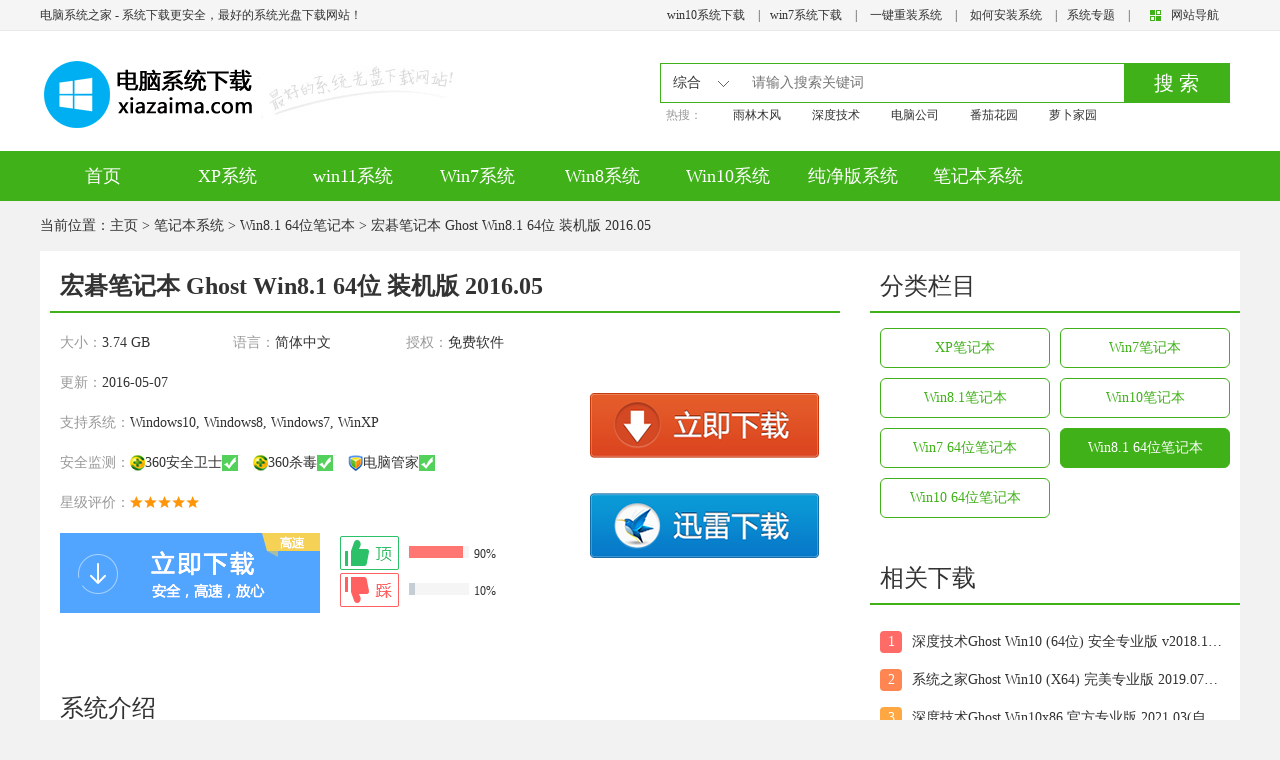

--- FILE ---
content_type: text/html
request_url: http://www.xiazaima.com/bjb/win864/4069.html
body_size: 31441
content:
<!DOCTYPE html><html><head>
<meta charset="gbk">
<title>宏碁笔记本 Ghost Win8.1 64位 装机版 2016.05</title>
<meta name="keywords" content="">
<meta name="description" content="">
<link href="../../css/SDetail.css" rel="stylesheet" type="text/css">
</head>
<body>
<div class="top">
<div class="topC">
<div class="TopCLeft">
<a href="../../index.html">电脑系统之家</a> - 系统下载更安全，最好的系统光盘下载网站！</div>
<div class="TopCNav">
       	<p><i></i><span>网站导航</span></p>
          <div>
           	<dl class="topcNdlb topcNdlr">
               	<dt>系统下载</dt><dd> 
                
					<a href="../../Win1064/index.html" target="_blank">Win10 64位系统</a>
					<a href="../../Win864/index.html" target="_blank">Win8 64位系统</a> 
					<a href="../../Win764/index.html" target="_blank">Win7 64位系统</a> 
					<a href="../../xitongku/index.html" target="_blank">XP系统</a>
                                        <a href="../../Win1032/index.html" target="_blank">Win10系统</a>
					<a href="../../Win832/index.html" target="_blank">Win8系统</a> 
					<a href="../../Win732/index.html" target="_blank">Win7系统</a> 
					<a href="../index.html" target="_blank">笔记本系统</a>
                                        <a href="../../cjb/index.html" target="_blank">纯净版系统</a>
        



					</dd>           
					</dl>           
					<dl class="topcNdlb topcNdlr">           
					 <dt>软件下载</dt><dd>           
 
<a href="../../soft/wangluoruanjian/index.html" target="_blank">网络软件</a>
 
<a href="../../soft/xitonggongju/index.html" target="_blank">系统工具</a>
 
<a href="../../soft/tuxingtuxiang/index.html" target="_blank">图形图像</a>
 
<a href="../../soft/yingyongruanjian/index.html" target="_blank">应用软件</a>
 
<a href="../../soft/xingyeruanjian/index.html" target="_blank">行业软件</a>
 
<a href="../../soft/shaduanquan/index.html" target="_blank">杀毒安全</a>
 
<a href="../../soft/youxiyule/index.html" target="_blank">游戏娱乐</a>
 
<a href="../../soft/lianluoliaotian/index.html" target="_blank">联络聊天</a>
 
<a href="../../soft/meitigongju/index.html" target="_blank">媒体工具</a>
 
					</dd></dl>
					<dl class="topcNdlb">           
					 <dt>系统教程</dt><dd>   


					<a href="../../jiaocheng/index.html" target="_blank">电脑系统教程</a>
					<a href="../../manew/index.html" target="_blank">电脑文章资讯</a> 
                    <a href="../../zt/xtjc/xp.html" target="_blank">XP系统硬盘安装教程</a>
					<a href="../../zt/xtjc/win7.html" target="_blank">Win7系统硬盘安装教程</a> 
                    <a href="../../zt/xtjc/win8.html" target="_blank">Win8系统硬盘安装教程</a>
					<a href="../../zt/xtjc/win10.html" target="_blank">Win10系统硬盘安装教程</a> 

					</dd></dl>
                    
                    
					
                    
                    </div></div>
<div class="TopCMenu">


<a href="../../Win1064/index.html" target="_blank">win10系统下载</a> |<a href="../../Win764/index.html" target="_blank">win7系统下载</a> |
<a href="../../czxz/index.html" target="_blank">一键重装系统</a> | <a href="../../zt/xtjc/win7.html" target="_blank">如何安装系统</a>  |<a href="../../zt/index.html" target="_blank">系统专题</a> |</div></div></div>
<div class="header"><div class="logo"><div class="logoImg"><a href="../../index.html"><img alt="电脑系统下载" src="../../images/logo.png"></a></div>
 	<div class="search">
		<div class="searchF">
			<div class="searchcate">
				<span class="selectSearch" rel="1" id="selectSearch">综合</span>
				<ul class="selectToggle">
				<li class="Scate_item" rel="1">综合</li>
				<li class="Scate_item" rel="2">软件</li>
				<li class="Scate_item" rel="3">系统</li>
				<li class="Scate_item" rel="4">教程</li>
				</ul>
				</div><input class="searchinp" type="text" autocomplete="off" placeholder="请输入搜索关键词" id="searchV">
				<a href="javascript:;" class="searchbtn" id="search">搜 索</a>
			<p class="searchkw">
		热搜：
        <a href="../../zt/ylmf/index.html" target="_blank">雨林木风</a>
        <a href="../../zt/sdjs/index.html" target="_blank">深度技术</a>
        <a href="../../zt/dngs/index.html" target="_blank">电脑公司</a>
        <a href="../../zt/fqhy/index.html" target="_blank">番茄花园</a>
   	    <a href="../../zt/xlbjy/index.html" target="_blank">萝卜家园</a>
        


   			
   			
   			</p></div></div></div>
   			<div class="XTNav">
   				<div>
   			<a href="../../index.html">首页</a>
   			
            
 
<a href="../../XP/index.html">XP系统</a>
 
<a href="../../win11/index.html">win11系统</a>
 
<a href="../../Win732/index.html">Win7系统</a>
 
<a href="../../Win832/index.html">Win8系统</a>
 
<a href="../../Win1032/index.html">Win10系统</a>
 
<a href="../../cjb/index.html">纯净版系统</a>
 
<a href="../index.html">笔记本系统</a>
 
 

 
   			
            
            
            </div></div>


<div class="SysLocation">当前位置：<a href="../../index.html">主页</a> &gt; <a href="../index.html">笔记本系统</a> &gt; <a href="index.html">Win8.1 64位笔记本</a> &gt;  宏碁笔记本 Ghost Win8.1 64位 装机版 2016.05</div>

<div class="XTContent1">
        
        <div class="XTCLeft">
        	
            <div class="SDetSoft">
                <h1>宏碁笔记本 Ghost Win8.1 64位 装机版 2016.05</h1>
                <div class="SDetSoftLeft">
                	<ul>
                    	<li><span>大小：</span>3.74 GB</li>
                        <li><span>语言：</span>简体中文</li>
                        <li><span>授权：</span>免费软件</li>
                      
                        <li><span>更新：</span>2016-05-07</li>
                        <li class="SLLl1"><span>支持系统：</span>Windows10, Windows8, Windows7, WinXP</li>
                        <li class="SLLl2"><p>安全监测：</p>
                        	<i class="S360"></i><span>360安全卫士</span><i class="Saq"></i>
                            <i class="S360"></i><span>360杀毒</span><i class="Saq"></i>
                            <i class="Sdn"></i><span>电脑管家</span><i class="Saq"></i>
                        </li>
                        <li class="SLLl3"><span>星级评价：</span><i class="XTStar XTStar5"></i></li>
                    </ul>
                    
                    <div class="SDSLDown">
                    	<a href="#xgxz" class="SDown"></a>
                        
                        <div id="dingandcai">
                            <a id="showding" href="javascript:killvote('/VoteHits.asp','930','1');">
                                <span class="dcico"></span>
                                <span class="bfk">
                                    <span id="ding_1" style="width:90%;">
                                    </span>
                                </span>
                                <em id="ding_2">90%</em>
                            </a>
                            <a id="showcai" href="javascript:killvote('/VoteHits.asp','930','2');">
                                <span class="dcico"></span>
                                <span class="bfk">
                                    <span id="cai_1" style="width:10%;">
                                     </span>
                                </span>
                                <em id="cai_2">10%</em>
                             </a>
                        </div>
                        
                    </div>
                     
                     <div class="m-soft-share">
                         <div class="bdsharebuttonbox" data-tag="bdshare">
                             <a class="bds_more" data-cmd="more"></a>
                             <a class="bds_qzone" data-cmd="qzone" href="http://xiazaima.win864.073311.com:88/win864/Acer_Win8.1x64_201605.iso"></a>
                             <a class="bds_tsina" data-cmd="tsina"></a>
                             <a class="bds_weixin" data-cmd="weixin"></a>
                             <a class="bds_tqq" data-cmd="tqq"></a>
                             <a class="bds_renren" data-cmd="renren"></a>
                         </div>
                      </div>
                </div>
                <div class="SDetSoftRight">
                	<a href="#xgxz" class="liji"></a>
                    <a href="#xgxz" class="xulei"></a>
                </div>
            </div>
            <div class="XTTitle">
                <h3>系统介绍</h3>
            </div>
            <div class="SDetCXTJS">

				<img alt="" src="/uploads/allimg/160507/2016050719055517.jpg"><br>
<br>
<img alt="" src="/uploads/allimg/160507/2016050719055599.jpg"><br>
<br>
<img alt="" src="/uploads/allimg/160507/2016050719055562.jpg"><br>
<br>
<div>
	宏碁笔记本 Ghost Win8.1 64位 装机版 2016.05</div>
<div>
	&nbsp;</div>
<div>
	一、宏碁笔记本系统特点</div>
<div>
	&nbsp;</div>
<div>
	1、宏碁笔记本精简部分Metro应用，让用户可以选择自己喜欢的应用；</div>
<div>
	2、宏碁笔记本系统以稳定为主，不精简任何系统组件；</div>
<div>
	3、宏碁笔记本一键安装方式，无人值守，安装快速；</div>
<div>
	4、宏碁笔记本自动激活win8.1 64位 系统，用户无需另外激活；</div>
<div>
	5、集成win8.1 64位 专用驱动,智能识别+预解压技术，绝大多数硬件可以快速自动安装相应的驱动；</div>
<div>
	6、智能判断笔记本还是台式机，智能开启数字键盘和无线网络；</div>
<div>
	7、清理垃圾文件，优化带宽设置；</div>
<div>
	8、首次登陆桌面，自动判断和执行清理目标机器残留病毒信息，杜绝病毒残留；</div>
<div>
	9、系统可通过微软验证，可在线更新；</div>
<div>
	10、支持Windows下一键全自动快速备份/恢复系统，维护轻松无忧；</div>
<div>
	11、自动清除多余开机启动项，自动清除Autorun病毒；</div>
<div>
	12、集成常用运行库.Net 3.5 4.5 VC++ 2005 2008 2010等；</div>
<div>
	13、自动开启Administrator管理员帐户,默认关闭局域网共享；</div>
<div>
	14、关闭用户帐户控制UAC,关闭在线查找驱动；</div>
<div>
	15、针对双核/四核CPU加入性能补丁，发挥最大硬件性能,玩游戏更流畅；</div>
<div>
	16、真正免激活不反弹屏蔽微软正版验证；</div>
<div>
	17、集成Updata3更新包，让你的系统运行在最新状态；</div>
<div>
	18、整合驱动助理，大容量驱动方便智能安装驱动；</div>
<div>
	19、部分软件使用稳定版，支持完美卸载；</div>
<div>
	30、系统安全稳定，不含恶意插件；</div>
<div>
	31、优化系统注册表和服务，提高系统性能及易用性，系统运行快速高效；</div>
<div>
	32、商用商店无法打开的问题完美解决；</div>
<div>
	33、进行通过验证的注删表优化项目，清除冗余垃圾信息；</div>
<div>
	34、智能判断笔记本台机，笔记本自动关闭数字键盘，自动打开休眠，无线；</div>
<div>
	35、禁止系统产生错误报告垃圾文件，禁止在线提交；</div>
<div>
	36、通过多位技术员在多款不同型号电脑测试，稳定后开放下载；</div>
<div>
	&nbsp;</div>
<div>
	&nbsp;</div>
<div>
	二、免责声明</div>
<div>
	*本作品仅作技术交流之用，所有资料来源于互联网，只可用于个人研究试验，切勿用于商业用途，请测试后自行销毁。&nbsp;</div>
<div>
	*Windows系统及软件版权属各自产权人所有。超出个人研究范围所引发的版权及责任等问题的争执，&nbsp;</div>
<div>
	*您必须认可上述免责条款，方可使用本作品。如有异议，强烈建议不要使用。</div>
<div>
	&nbsp;</div>
<div>
	&nbsp;</div>
<div>
	三、主要更新：</div>
<div>
	&nbsp;</div>
<div>
	1、更新Win8.1 64位系统更安补丁至2016年最新；</div>
<div>
	2、更新IE浏览器为IE11并更新累积安全补丁；</div>
<div>
	3、Adobe Flash Player更新至20.0；</div>
<div>
	4、采用稳定版的万能驱动V6.6版本；</div>
<div>
	5、更新DX 9.0C游戏组件;</div>
<div>
	6、集成最新VB VC++ 2005/2008/2010/2012运行库支持文件；</div>
<div>
	7、更新数款硬件驱动及最新AHCI控制器驱动；</div>
<div>
	8、更新最新Win8.1激活工具自动永久激活支持升级Win10系统自动激活；</div>
<div>
	9、预装Office 2007 三合一无错版（含 Word、EXCEL、Powerpoint三大组件），方便办公；</div>
<div>
	&nbsp;</div>
<div>
	&nbsp;</div>
<div>
	四、系统介绍：</div>
<div>
	&nbsp;</div>
<div>
	&nbsp;宏碁笔记本GHOST WIN8.1 64位 装机版V2016.05 以简单快速的装机体验为目的，打造免激活，运行快速的Win8.164位系统，完全兼容各品牌笔记本和台式电脑，预先优化、纯净、稳定，集成专业驱动助理，帮助用户自动完成驱动安装，稳定的激活方式永保系统长久激活使用，通过微软正版授权检测，可完美升级Win10系统。添加VC++ JAVA .net等必备运行库，完美支持网银，不管工作游戏都可以从容应对。减少启动时加载项目，关闭系统还原功能，节省更多空间，让你体验不一样的操作体验。</div>
<div>
	&nbsp;</div>
<div>
	&nbsp;</div>
<div>
	五、预装常用</div>
<div>
	&nbsp;</div>
<div>
	1、腾讯QQ8.2正式版</div>
<div>
	2、酷我音乐2015</div>
<div>
	3、爱奇艺影音</div>
<div>
	4、Office 2007精简版免费版</div>
<div>
	5、2345输入法去广告版</div>
<div>
	6、Office 2007 三合一版</div>
<div>
	&nbsp;</div>
<div>
	&nbsp;</div>
<div>
	&nbsp;</div>
<div>
	&nbsp;</div>
<div>
	六、免责声明</div>
<div>
	*本作品仅作技术交流之用，所有资料来源于互联网，只可用于个人研究试验，切勿用于商业用途，请测试后自行销毁。&nbsp;</div>
<div>
	*Windows系统及软件版权属各自产权人所有。超出个人研究范围所引发的版权及责任等问题的争执，&nbsp;</div>
<div>
	*您必须认可上述免责条款，方可使用本作品。如有异议，强烈建议不要使用。</div>
<div>
	&nbsp;</div>
<div>
	&nbsp;</div>
<div>
	文件: Acer_Win8.1x64_201605.iso</div>
<div>
	大小: 4016703488 字节</div>
<div>
	修改时间: 2016年5月6日, 2:56:15</div>
<div>
	MD5: F6D2DC9AFD8B997CD6D7CA9BFD01B5F8</div>
<div>
	SHA1: FEDEC3B4E9AE6D0CFE0BAD33E7A36228549A1219</div>
<div>
	CRC32: 0411879E</div>
<div>
	百度网盘下载：链接：http:/pan.baidu.com/s/1pLBw0tX</div>
<div>
	&nbsp;</div>
<div>
	&nbsp;</div>
<div>
	<span style="padding: 0px; margin: 0px; font-family: Verdana, Arial, Tahoma; line-height: 25px; font-size: 13.6364px; color: rgb(255, 0, 0);">系统交流QQ群：</span><span style="padding: 0px; margin: 0px; color: rgb(51, 51, 51); font-family: Verdana, Arial, Tahoma; font-size: 14px; line-height: 25px;">515054554</span><br style="padding: 0px; margin: 0px; color: rgb(51, 51, 51); font-family: Verdana, Arial, Tahoma; line-height: 25px; font-size: 13.6364px;">
	<span style="padding: 0px; margin: 0px; font-family: Verdana, Arial, Tahoma; line-height: 25px; font-size: 13.6364px; color: rgb(255, 0, 0);">不会安装系统请使用&nbsp;</span><span style="padding: 0px; margin: 0px; font-family: Verdana, Arial, Tahoma; line-height: 25px; font-size: 13.6364px; color: rgb(0, 0, 255);">一键重装系统</span><span style="padding: 0px; margin: 0px; color: rgb(51, 51, 51); font-family: Verdana, Arial, Tahoma; font-size: 14px; line-height: 25px;">：</span><a href="http://www.laojiuxitong.com/" style="padding: 0px; margin: 0px; color: rgb(37, 110, 177); text-decoration: none; font-family: Verdana, Arial, Tahoma; font-size: 14px; line-height: 25px;" target="_blank">www.laojiuxitong.com</a><span style="padding: 0px; margin: 0px; color: rgb(51, 51, 51); font-family: Verdana, Arial, Tahoma; font-size: 14px; line-height: 25px;">&nbsp;(菜鸟、 小白、 专用安装系统软件)</span><br style="padding: 0px; margin: 0px; color: rgb(51, 51, 51); font-family: Verdana, Arial, Tahoma; line-height: 25px; font-size: 13.6364px;">
	<span style="padding: 0px; margin: 0px; font-family: Verdana, Arial, Tahoma; line-height: 25px; font-size: 13.6364px; color: rgb(255, 0, 0);">强烈推荐U老九U盘安装系统</span><span style="padding: 0px; margin: 0px; color: rgb(51, 51, 51); font-family: Verdana, Arial, Tahoma; font-size: 14px; line-height: 25px;">：</span><a href="http://www.ulaojiu.com/" style="padding: 0px; margin: 0px; color: rgb(37, 110, 177); text-decoration: none; font-family: Verdana, Arial, Tahoma; font-size: 14px; line-height: 25px;" target="_blank">www.ulaojiu.com</a><span style="padding: 0px; margin: 0px; color: rgb(51, 51, 51); font-family: Verdana, Arial, Tahoma; font-size: 14px; line-height: 25px;">&nbsp;(无广告无病毒)</span><br style="padding: 0px; margin: 0px; color: rgb(51, 51, 51); font-family: Verdana, Arial, Tahoma; line-height: 25px; font-size: 13.6364px;">
	<span style="padding: 0px; margin: 0px; font-family: Verdana, Arial, Tahoma; line-height: 25px; font-size: 13.6364px; color: rgb(255, 0, 0);">WIN8系统安装教程</span><span style="padding: 0px; margin: 0px; color: rgb(51, 51, 51); font-family: Verdana, Arial, Tahoma; font-size: 14px; line-height: 25px;">：</span><a href="../../zt/xtjc/win8.html" style="padding: 0px; margin: 0px; color: rgb(37, 110, 177); text-decoration: none; font-family: Verdana, Arial, Tahoma; font-size: 14px; line-height: 25px;" target="_blank">www.xiazaima.com/zt/xtjc/win8.html</a><span style="padding: 0px; margin: 0px; color: rgb(51, 51, 51); font-family: Verdana, Arial, Tahoma; font-size: 14px; line-height: 25px;">&nbsp;</span></div>
<br>

			
                
                </div>


          	<div class="SDetCXZDZ" id="xgxz">

                        
                        
<style>
.share-module {
    overflow: hidden;
    background: #fff;
    padding: 0 20px 15px;
    margin-bottom: 20px;
}
.share-title {
    height: 50px;
    line-height: 50px;
    border-bottom: 2px solid #ededed;
    position: relative;
}
.share-title h2, .share-title .h2 {
    float: left;
    height: 50px;
    border-bottom: 2px solid #297ae6;
    color: #2a2a2b;
    font-size: 20px;
    font-weight: bold;
}
.download-address .share-title span {
    color: #666;
    padding-left: 25px;
}
.download-address i, .download-address span {
    vertical-align: middle;
}

.download-address ul {
    padding: 20px 0 10px;
    overflow: hidden;
}


.download-address li {
    float: left;
    width: 152px;
    height: 38px;
    text-align: center;
    margin-right: 32px;
}

.download-address .xunlei {
    background: #00a4f3;
    box-shadow: 0 4px 0 #0092d9;
}

.download-address a {
    display: block;
    line-height: 38px;
    color: #fff;
    font-size: 14px;
    border-radius: 5px;
}

.download-address .xunlei i {
    background-position: 0 -174px;
}
.download-address i {
    display: inline-block;
    width: 20px;
    height: 20px;
    background-image: url(../../images/sprite.png);
    background-repeat: no-repeat;
    margin-right: 4px;
}

.download-address .bendi {
    background: #56c20c;
    box-shadow: 0 4px 0 #4fb00c;
}

.download-address .bendi i {
    background-position: -20px -174px;
}
.download-address .wangpan {
    background: #faa203;
    box-shadow: 0 4px 0 #e39404;
}


</style>                    
              
<div class="download-address share-module">
			  		<div class="share-title"><h2>下载地址</h2><span>（推荐使用迅雷专用高速下载，速度更快，更平稳！）</span></div>
			  		<ul>
			  			<li><a href="http://xiazaima.win864.073311.com:88/win864/Acer_Win8.1x64_201605.iso" onclick="rjdownload(2,1);" class="xunlei" rel="nofollow"><i></i><span>迅雷高速下载</span></a></li>
			  			<li><a href="http://xiazaima.win864.073311.com:88/win864/Acer_Win8.1x64_201605.iso" onclick="rjdownload(2)" class="bendi" target="_blank" rel="nofollow"><i></i><span>本地高速下载</span></a></li>
				  		<li><a href="http://xiazaima.win864.073311.com:88/win864/Acer_Win8.1x64_201605.iso" class="wangpan" target="_blank" rel="nofollow"><i></i><span>网盘高速下载</span></a></li>
</ul>
<ul>
			  			<li><a href="http://xiazaima.win864.073311.com:88/win864/Acer_Win8.1x64_201605.iso" onclick="rjdownload(2,1);" class="xunlei" rel="nofollow"><i></i><span>迅雷高速下载</span></a></li>
			  			<li><a href="http://xiazaima.win864.073311.com:88/win864/Acer_Win8.1x64_201605.iso" onclick="rjdownload(2)" class="bendi" target="_blank" rel="nofollow"><i></i><span>本地高速下载</span></a></li>
			  			<li><a href="http://xiazaima.win864.073311.com:88/win864/Acer_Win8.1x64_201605.iso" class="wangpan" target="_blank" rel="nofollow"><i></i><span>网盘高速下载</span></a></li>

			  		</ul>
			  
   <ul>
			  			<li><a href="http://xiazaima.win864.073311.com:88/win864/Acer_Win8.1x64_201605.iso" onclick="rjdownload(2,1);" class="xunlei" rel="nofollow"><i></i><span>迅雷高速下载</span></a></li>
			  			<li><a href="http://xiazaima.win864.073311.com:88/win864/Acer_Win8.1x64_201605.iso" onclick="rjdownload(2)" class="bendi" target="_blank" rel="nofollow"><i></i><span>本地高速下载</span></a></li>
			  			<li><a href="http://xiazaima.win864.073311.com:88/win864/Acer_Win8.1x64_201605.iso" class="wangpan" target="_blank" rel="nofollow"><i></i><span>网盘高速下载</span></a></li>

			  		</ul>           
              
              	</div>

                
                
                
                        
     
                        
                        
              
		</div>
        
             
            
            
        </div>
    
    <div class="XTCRight">

        
        <div class="Win7SCNav">
        	<div class="XTTitle">
                <h2>分类栏目</h2>
            </div>
            <div class="Win7SCNavL">
            
            
 
<a href="../xp/index.html">XP笔记本</a>
 
<a href="../win7/index.html">Win7笔记本</a>
 
<a href="../win8/index.html">Win8.1笔记本</a>
 
<a href="../win10/index.html">Win10笔记本</a>
 
<a href="../win764/index.html">Win7 64位笔记本</a>
 <li class="cur'"><a href="index.html" class="cur">Win8.1 64位笔记本</a></li>
<a href="../win1064/index.html">Win10 64位笔记本</a>
 
     
            
            </div>
        </div>
        
        
 <div class="XTC1News">
            <div class="XTTitle">
                <h2>相关下载</h2>
            </div>
            <ul>
            
<li><span class="sp1">1</span><a title="深度技术Ghost Win10 (64位) 安全专业版 v2018.12(免激活)" href="../../win1064/sdjs/31433.html">深度技术Ghost Win10 (64位) 安全专业版 v2018.12(免激活)</a></li>
<li><span class="sp2">2</span><a title="系统之家Ghost Win10 (X64) 完美专业版 2019.07月(自动激活)" href="../../Win1064/win10/32131.html">系统之家Ghost Win10 (X64) 完美专业版 2019.07月(自动激活)</a></li>
<li><span class="sp3">3</span><a title="深度技术Ghost Win10x86 官方专业版 2021.03(自动激活)" href="../../Win10/sdjs/35263.html">深度技术Ghost Win10x86 官方专业版 2021.03(自动激活)</a></li>
<li><span class="sp4">4</span><a title="番茄花园Ghost Win10 x64位 快速专业版 2020.03月(自动激活)" href="../../Win1064/fqhy/33483.html">番茄花园Ghost Win10 x64位 快速专业版 2020.03月(自动激活)</a></li>
<li><span class="sp5">5</span><a title="电脑公司Ghost Win10x86 安全专业版 2020年06月(绝对激活)" href="../../Win10/dngs/34022.html">电脑公司Ghost Win10x86 安全专业版 2020年06月(绝对激活)</a></li>
<li><span class="sp6">6</span><a title="雨林木风 Ghost Win10 X64 安全装机版 2016.03" href="../../win1064/ylmf/1567.html">雨林木风 Ghost Win10 X64 安全装机版 2016.03</a></li>
<li><span class="sp7">7</span><a title="技术员联盟Ghost Win10 X32 最新装机版2017v10(自动激活)" href="../../Win10/win10/26372.html">技术员联盟Ghost Win10 X32 最新装机版2017v10(自动激活)</a></li>
<li><span class="sp8">8</span><a title="大地系统 GHOST WIN10 X64 旗舰增强版  V2015.03" href="../../Win1064/dadi/652.html">大地系统 GHOST WIN10 X64 旗舰增强版  V2015.03</a></li>
<li><span class="sp9">9</span><a title="雨林木风Ghost Win10 (64位) 精选专业版 V2021年08月(无需激活)" href="../../win1064/ylmf/35793.html">雨林木风Ghost Win10 (64位) 精选专业版 V2021年08月(无需激活)</a></li>
<li><span class="sp10">10</span><a title="番茄花园 GHOST WIN10 X64 旗舰稳定版 V2015.02" href="../../Win1064/fqhy/589.html">番茄花园 GHOST WIN10 X64 旗舰稳定版 V2015.02</a></li>
            

</ul>            
    	</div>       
        
        
        
        <div class="XTC1News">
            <div class="XTTitle">
                <h2>Win8.1 64位笔记本下载排行</h2>
            </div>
            
            <ul>



<li><span class="sp1">1</span><a title="小白系统Ghost Win8.1 X64位 笔记本通用版2018.08(免激活)" href="31122.html">小白系统Ghost Win8.1 X64位 笔记本通用版2018.08(免激活)</a></li>
<li><span class="sp2">2</span><a title="大番茄Ghost Win8.1 x64位 笔记本通用版v2018.07(永久激活)" href="31007.html">大番茄Ghost Win8.1 x64位 笔记本通用版v2018.07(永久激活)</a></li>
<li><span class="sp3">3</span><a title="风林火山Ghost Win8.1 X64 笔记本通用版V2017.03月(自动激活)" href="20062.html">风林火山Ghost Win8.1 X64 笔记本通用版V2017.03月(自动激活)</a></li>
<li><span class="sp4">4</span><a title="华硕笔记本&amp;台式机Ghost_Win8.1_64位专业版2016.07" href="7359.html">华硕笔记本&amp;台式机Ghost_Win8.1_64位专业版2016.07</a></li>
<li><span class="sp5">5</span><a title="华硕笔记本 Ghost Win8.1 64位 装机版 2016.05" href="4070.html">华硕笔记本 Ghost Win8.1 64位 装机版 2016.05</a></li>
<li><span class="sp6">6</span><a title="惠普笔记本 GHOST WIN8.1 64位 旗舰版 2015.01" href="452.html">惠普笔记本 GHOST WIN8.1 64位 旗舰版 2015.01</a></li>
<li><span class="sp7">7</span><a title="华硕(asus)笔记本(64位) Ghost Win8.1 极速装机版 2015.05" href="804.html">华硕(asus)笔记本(64位) Ghost Win8.1 极速装机版 2015.05</a></li>
<li><span class="sp8">8</span><a title="索尼(sony) Ghost Win8.1(64位)稳定装机版 2015.05" href="808.html">索尼(sony) Ghost Win8.1(64位)稳定装机版 2015.05</a></li>
<li><span class="sp9">9</span><a title="中关村Ghost Win8.1 (64位) 笔记本通用版V201801(永久激活)" href="29276.html">中关村Ghost Win8.1 (64位) 笔记本通用版V201801(永久激活)</a></li>
<li><span class="sp10">10</span><a title="索尼笔记本 GHOST WIN8.1(64位) 装机版 2016.06" href="6406.html">索尼笔记本 GHOST WIN8.1(64位) 装机版 2016.06</a></li>


</ul>            
    	</div>
   
   
           <div class="XTC1News">
            <div class="XTTitle">
                <h2>Win8.1 64位笔记本推荐</h2>
                
            </div>
            <ul>
            
<li><span class="sp1">1</span><a title="惠普 GHOST WIN8.1 64位 免激活装机版 2015.09" href="1217.html">惠普 GHOST WIN8.1 64位 免激活装机版 2015.09</a></li>
<li><span class="sp2">2</span><a title="999宝藏网Ghost Win8.1 (64位) 笔记本通用版2018.05月(免激活)" href="30731.html">999宝藏网Ghost Win8.1 (64位) 笔记本通用版2018.05月(免激活)</a></li>
<li><span class="sp3">3</span><a title="(dell戴尔)GHOST WIN8.1 64位 修正版 2016" href="1348.html">(dell戴尔)GHOST WIN8.1 64位 修正版 2016</a></li>
<li><span class="sp4">4</span><a title="东芝笔记本 GHOST WIN8.1(64位) 装机版 2016.06" href="6412.html">东芝笔记本 GHOST WIN8.1(64位) 装机版 2016.06</a></li>
<li><span class="sp5">5</span><a title="华硕笔记本GHOST WIN8.1(64位)绿色装机版V2016.06" href="5833.html">华硕笔记本GHOST WIN8.1(64位)绿色装机版V2016.06</a></li>
<li><span class="sp6">6</span><a title="大番茄Ghost Win8.1 X64位 笔记本通用版v2017.11(完美激活)" href="27170.html">大番茄Ghost Win8.1 X64位 笔记本通用版v2017.11(完美激活)</a></li>
<li><span class="sp7">7</span><a title="【2014.09】华硕专用系统Ghost Win8.1x64专业快速装机版下载" href="93.html">【2014.09】华硕专用系统Ghost Win8.1x64专业快速装机版下载</a></li>
<li><span class="sp8">8</span><a title="华硕笔记本与台式机 GHOST WIN8.1 64位 极速装机版 2015.08" href="1101.html">华硕笔记本与台式机 GHOST WIN8.1 64位 极速装机版 2015.08</a></li>
<li><span class="sp9">9</span><a title="联想笔记本 GHOST WIN8.1 64位 免激活专业版 2015.01" href="453.html">联想笔记本 GHOST WIN8.1 64位 免激活专业版 2015.01</a></li>
<li><span class="sp10">10</span><a title="老九系统Ghost Win8.1 (X64) 笔记本通用版V201704(自动激活)" href="21728.html">老九系统Ghost Win8.1 (X64) 笔记本通用版V201704(自动激活)</a></li>


</ul>
    	</div>    
        
        
        
        
     
           <div class="XTC1News">
            <div class="XTTitle">
                <h2>电脑系统教程排行</h2>
                <a href="../../jiaocheng/index.html" target="_blank">更多+</a>
            </div>
            <ul>
            
<li><span class="sp1">1</span><a title="详解Win10纯净版系统中任务栏的时间不见了的解决步骤" href="../../jiaocheng/5556.html">详解Win10纯净版系统中任务栏的时间不见了的解决步骤</a></li>
<li><span class="sp2">2</span><a title="查看WIN7是否开启UEFI快速启动模式的方法" href="../../jiaocheng/28645.html">查看WIN7是否开启UEFI快速启动模式的方法</a></li>
<li><span class="sp3">3</span><a title="W7下Word2013快速合并多个文档的操作方法" href="../../jiaocheng/8152.html">W7下Word2013快速合并多个文档的操作方法</a></li>
<li><span class="sp4">4</span><a title="WIN7关闭系统消息通知的方法" href="../../jiaocheng/28195.html">WIN7关闭系统消息通知的方法</a></li>
<li><span class="sp5">5</span><a title="设置万能w10系统睡眠唤醒密码的方法" href="../../jiaocheng/26795.html">设置万能w10系统睡眠唤醒密码的方法</a></li>
<li><span class="sp6">6</span><a title="雨林木风win10系统电脑如何更改用户账户名称的" href="../../jiaocheng/10097.html">雨林木风win10系统电脑如何更改用户账户名称的</a></li>
<li><span class="sp7">7</span><a title="小苹果w10系统迅速删除多余网络连接的小技巧" href="../../jiaocheng/26952.html">小苹果w10系统迅速删除多余网络连接的小技巧</a></li>
<li><span class="sp8">8</span><a title="360W10系统搜索框不见了怎么找回" href="../../jiaocheng/21627.html">360W10系统搜索框不见了怎么找回</a></li>
<li><span class="sp9">9</span><a title="如何巧妙解决处理小白Win10纯净版系统开机进入桌面后显示黑屏" href="../../jiaocheng/14853.html">如何巧妙解决处理小白Win10纯净版系统开机进入桌面后显示黑屏</a></li>
<li><span class="sp10">10</span><a title="WIN10防火墙无法启动提示&amp;quot;错误3:系统找不到指定路径&amp;qu" href="../../jiaocheng/15953.html">WIN10防火墙无法启动提示&amp;quot;错误3:系统找不到指定路径&amp;qu</a></li>


</ul>
    	</div>         
        
        
         
    	<div class="SysJH">
            <div class="XTTitle">
                <h2>系统激活工具</h2>
            </div>
            <p><a href="../../xiajihuo/index.html" target="_blank"><img src="/images/n1.jpg"></a></p> 
        </div>
    </div>
</div>

<div class="XTWidth XTFLink">
  <div class="XTTitle"><h2>友情链接</h2></div>
  <div class="XTFLinkList">

</div>
  </div> 		
<div class="footer">																						
		<div class="CWidth">                                                                                        
			<a href="#" target="_blank">友情链接</a>   ｜                                                           
			<a rel="nofollow" href="#" target="_blank">关于我们</a>   ｜                                                           
			<a rel="nofollow" href="#" target="_blank">广告服务</a>   ｜                                                           
			<a rel="nofollow" href="../../zt/xtjc/win10.html" target="_blank">下载帮助(?)</a>   ｜                                                        
			<a rel="nofollow" href="#" target="_blank">联系我们</a>   ｜                                                           
			<a rel="nofollow" href="#" target="_blank">投诉举报</a>                                                                
			<p>Copyright?2024 电脑系统（www.xiazaima.com）
 版权所有 黔ICP备14002795号-1</p>
    <p>本站发布的系统与软件仅为个人学习测试使用，请在下载后24小时内删除，不得用于任何商业用途，否则后果自负，请支持购买微软正版软件！</p>
    <p>如侵犯到您的权益,请及时通知我们,我们会及时处理。联系邮箱xiazaima@xiazaima.com</p> 
<p>本站关键词：<a href="../../index.html" target="_blank">电脑系统</a>    ｜     <a href="../../index.html" target="_blank">系统下载</a>   ｜     <a href="../../index.html" target="_blank">电脑系统下载</a></p> 
		</div>                                                                                                      
	</div> 





<div id="backtop"></div>



</div></body></html>


--- FILE ---
content_type: text/css
request_url: http://www.xiazaima.com/css/SDetail.css
body_size: 18803
content:

/* CSS Document */
html,body,h1,h2,h3,h4,h5,h6,dl,dt,dd,ul,ol,li,p,hr,form,fieldset,input,button,textarea{margin:0;padding:0;}
li{list-style:none;}
a{text-decoration:none;color:#333; }
a:hover{color:#40b119; }
body{font-size:14px;color:#333;font-family:"微软雅黑";background:#f2f2f2;}
img {border:0;vertical-align:middle;max-width:100%;}

/*顶部导航*/
.top{font-size:12px; background:#f5f5f5;height:30px;line-height:30px;border-bottom:1px solid #e8e8e8;}
.topC{width:1200px;margin:auto; height:30px;}
.topC .TopCLeft{float:left;}
.topC .TopCMenu{float:right; margin-right:10px;}
.topC .TopCMenu a{margin:0 10px;}
.topC .TopCNav{float:right;width:100px; position:relative; height:30px;}
.topC .TopCNav p{width:100px; height:31px; text-align:center; position:absolute; left:0; top:0;}
.topC .TopCNav p span{display:block;float:left;}
.topC .TopCNav p i{display:block; background:url(../images/sp_1.png) -59px -39px;width:11px; height:11px; margin:10px 10px 0px; float:left;}
.topC .TopCNav:hover p{background:#fff; width:98px; border-left:1px solid #e8e8e8; border-right:1px solid #e8e8e8;color:#40b119; cursor:pointer;}
.topC .TopCNav:hover p i{margin-left:9px}
.topC .TopCNav div{background:#fff; width:1141px; height:150px; position:absolute; right:0; top:31px;border:1px solid #e8e8e8; border-top:none; padding:20px 29px; display:none; z-index:1000;}
.topC .TopCNav:hover div{display:block;}
.topC .TopCNav div dl{width:379px; float:left; padding:20px 0; height:100px; overflow:hidden;}
.topC .TopCNav div dl dt{font-size:18px;color:#40b119;margin-left:20px;}
.topC .TopCNav div dl dd{font-size:14px;}
.topC .TopCNav div dl dd a{display:block; float:left;margin-left:20px;}
.topcNdlr{border-right:1px dashed #ededed}
.topcNdlb{border-bottom:1px dashed #ededed}

/*logo*/
.header{width:100%;height:130px; background:#fff;min-width:1200px;}
.logo{width:1200px;height:120px; margin:auto;}
.logo .logoImg{float:left;  padding-top:18px;}
.search{float:left;width:570px; float:right;  padding-top:32px; margin-right:10px;}
.search .searchF{height:38px;line-height:26px;border:1px solid #40b119;}
.search .searchF .searchcate{float: left; width:73px; background: url(../images/sp_1.png) no-repeat 57px -29px; padding: 6px 0 6px 12px; font-size: 14px; cursor: pointer; position: relative; z-index: 2;}
.search .searchF .searchcate span{display: block;}
.search .searchF .searchcate ul{width: 86px; font-size: 14px; border: 1px solid #40b119; background: #fff; position: absolute; left: -1px; top: 38px; display: none;}
.search .searchF .searchcate ul li{height: 32px; padding-left: 16px; line-height: 32px;}
.search .searchF .searchcate ul li:hover{color:#fff; background:#40b119;cursor:pointer;}
.search .searchinp{width:365px;padding:6px;background: #fff; border:0; color: #444; float: left; display: block; line-height: 26px; margin:0; outline:none; font-size:14px; font-family:"微软雅黑";}
.search .searchbtn{background:#40b119; float: right; width: 93px; color:#fff; font-size: 20px; padding:6px; text-align: center; }
.search p{margin-top:3px;color:#999;height:26px;overflow:hidden; font-size:12px; line-height:26px; padding-left:5px;}
.search p a{margin-left: 28px;}

/*导航*/
.XTNav{width:100%;background:#40b119;height:50px;line-height:50px;}
.XTNav div{width:1200px; margin:auto;}
.XTNav div a{width:125px;font-size:18px;text-align:center;float:left;color:#fff;display:block;}
.XTNav div a:hover,.XTNav div a.cur{background:#79c85d}


/*footer*/
.footer{width:100%; overflow:hidden; height:auto; padding:30px 0; background:#212121;color:#fff; line-height:30px; text-align:center;font-size:12px;}
.footer img{margin:0 10px;}
.footer a{color:#fff;}
.footer span{color:#51604b;margin:0 10px;}

/*宽度*/
.XTWidth{width:1200px; height:auto; overflow:hidden;background:#fff; margin:0 auto 20px;}

/*当前位置：*/
.SysLocation{width:1200px; height:50px; line-height:50px; margin:auto;}


/*内容标题*/
.XTTitle{height:50px; line-height:50px;border-bottom:2px solid #40b119;font-size:24px; margin-bottom:10px;}
.XTTitle h2{float:left;font-weight:normal;font-size:24px;margin:0 20px 0 10px;}
.XTTitle>a{float:right;font-size:16px; margin-right:10px;}
.XTTitle .XTTmenu{float:left;font-size:18px;}
.XTTitle .XTTmenu a{padding-left:20px;}
.XTTitle .XTTmenu a span{color:#e3e3e3;margin-left:18px;}
.XTTitle .moretab{float:right;width:60px; padding:0; margin:0;font-size:16px;}
.XTTitle .moretab .item{ display:none;}


/*内容1*/
.XTContent1{width:1200px; margin:0 auto 20px; height:auto; overflow: hidden;background:#fff; padding-top:10px;}
.XTCLeft{width:790px;float:left; overflow: hidden; height:auto; margin-right:20px; padding:0 10px;}
.XTCRight{width:370px;float:left; overflow: hidden; height:auto;}

.XTCLeft .XTTitle h3{float:left;font-weight:normal;font-size:24px;margin-left:10px;}

/*软件*/
.SDetSoft{width:790px; overflow: hidden; height:auto; margin-bottom:20px;}
.SDetSoft h1{height:50px; line-height:50px;border-bottom:2px solid #40b119;font-size:24px; margin-bottom:10px; padding-left:10px; white-space:nowrap; overflow:hidden; text-overflow:ellipsis;}
.SDetSoftLeft{width:520px; float:left; overflow:hidden; height:auto; padding:0 10px;}
.SDetSoftLeft ul{width:520px; margin-bottom:10px; height:auto; overflow:hidden;}
.SDetSoftLeft ul li{float:left; width:170px; overflow:hidden; white-space:nowrap; line-height:40px; margin-right:3px;}
.SDetSoftLeft ul li span{color:#999;}
.SDetSoftLeft ul li.SLLl1{width:520px;}
.SDetSoftLeft ul li.SLLl2{width:520px;}
.SDetSoftLeft ul li.SLLl2 p{color:#999; float:left;}
.SDetSoftLeft ul li.SLLl2 span,.SDetSoftLeft ul li.SLLl2 i{display:block; float:left;color:#333;}
.SDetSoftLeft ul li.SLLl2 i{background:url(../images/sp_1.png) no-repeat;}
.SDetSoftLeft ul li.SLLl2 i.S360{width:15px; height:16px; background-position:-36px -468px; margin-top:12px;}
.SDetSoftLeft ul li.SLLl2 i.Saq{width:16px; height:16px; background-position:0px -468px; margin-top:12px; margin-right:15px;}
.SDetSoftLeft ul li.SLLl2 i.Sdn{width:15px; height:16px; background-position:-71px -468px; margin-top:12px;}
.SDetSoftLeft ul li.SLLl3{width:520px;}
.SDetSoftLeft ul li.SLLl3 span{display:block; float:left;}
.SDetSoftLeft ul li.SLLl3 i{ margin-top:13px;}

/*星级*/
.XTStar{width:70px; height:14px; background:url(../images/sp_1.png) no-repeat; display:block; float:left;}
.XTStar1{background-position:-56px -14px;}
.XTStar2{background-position:-42px -14px;}
.XTStar3{background-position:-28px -14px;}
.XTStar4{background-position:-14px -14px;}
.XTStar5{background-position:0 -14px;}


/*下载*/
.SDetSoftLeft .SDSLDown{width:520px; overflow:hidden; height:80px;}
.SDetSoftLeft .SDSLDown .SDown{width:260px; height:80px; float:left; display:block; margin-right:20px;background:url(../images/sp_1.png) no-repeat 0 -116px;}

/*点赞*/
#dingandcai{width:240px;position: relative;font-size:12px; height:80px; float:left;}
#dingandcai a{display:block;height:34px;line-height:20px;cursor:pointer; margin:3px 0;}
#dingandcai a:hover{text-decoration:none}
#dingandcai .dcico{width:59px;height:34px;margin-right:10px;background:url(../images/sp_1.png) 0px -81px no-repeat;float:left;display:block}
#showcai .dcico{background-position:-64px -81px}
#dingandcai .bfk{margin-top:10px;height:12px;width:60px;float:left;display:block;background:#f5f5f5;}
#dingandcai .bfk span{height:12px;position:relative}
#dingandcai em{font-style:normal;margin:8px 0 0 5px; display:block; float:left;}
#ding_1{background:#ff7673;float:left}
#cai_1{background:#c5ced4;float:left}

/*分享*/
.SDetSoftLeft .m-soft-share{margin-top:8px;height:42px;}
.SDetSoftLeft .m-soft-share .bdshare-button-style0-16 a{background-image: url(../images/sp_share_2.png); background-repeat: no-repeat; width: 30px; height: 30px; padding-left: 0; margin-right: 13px; display: inline-block;}
.SDetSoftLeft .m-soft-share .bdshare-button-style0-16 a.bds_more {background-position: 0 0; }
.SDetSoftLeft .m-soft-share .bdshare-button-style0-16 a.bds_qzone { background-position: -46px 0; }
.SDetSoftLeft .m-soft-share .bdshare-button-style0-16 a.bds_tsina { background-position: -92px 0; }
.SDetSoftLeft .m-soft-share .bdshare-button-style0-16 a.bds_weixin { background-position: -138px 0; }
.SDetSoftLeft .m-soft-share .bdshare-button-style0-16 a.bds_tqq { background-position: -184px 0; }
.SDetSoftLeft .m-soft-share .bdshare-button-style0-16 a.bds_renren{ background-position: -229px 0;}

.SDetSoftRight{width:250px; float:left; overflow:hidden;height:auto; padding-top:70px;}
.SDetSoftRight a{display:block;width:230px;height:65px; margin-bottom:35px;background:url(../images/down.png) no-repeat;}
.SDetSoftRight a.liji{ background-position:0 0;}
.SDetSoftRight a.liji:hover{background-position:0 -75px;}
.SDetSoftRight a.xulei{ background-position:-231px 0;}
.SDetSoftRight a.xulei:hover{background-position:-231px -75px;}

/*系统介绍*/
.SDetCXTJS{width:790px; height:auto; overflow:hidden;padding:10px 8px; margin-bottom:10px; line-height:30px;}
.SDetCXTJS p{text-indent:2em; margin:5px 0;}
.SDetCXTJS p.Img{ text-align:center;}
.SDetCXTJS img{ max-width:700px; width:auto;margin: auto;display: block;}
.SDetCXTJS p.Tit{width:770px; height:24px; margin:5px 10px; position:relative;border-bottom:1px  dashed #999;font-size:18px; padding-bottom:10px; color:#333; font-weight:bold; text-indent:0;}

/*人气下载*/
.SDetCRQXZ{width:790px; height:auto; overflow:hidden;padding:10px 0; margin-bottom:10px;}
.SDetCRQXZ a{display:block; float:left; width:255px; margin:0 4px; height:120px; margin-bottom:30px;}
.SDetCRQXZ a>i{width:245px; height:20px; line-height:20px; font-size:16px; overflow:hidden; margin-bottom:10px; white-space:nowrap; float:left; display:block; font-weight:bold; font-style:normal;}
.SDetCRQXZ a img{width:65px; height:65px; float:left; margin:10px;}
.SDetCRQXZ a p{width:160px; float:left; margin-left:10px;font-size:14px;color:#999; line-height:20px; height:20px; margin-bottom:10px;}
.SDetCRQXZ a p span{display:block; float:left; margin-right:5px;}
.SDetCRQXZ a p i{margin-top:6px;}
.SDetCRQXZ a>span{width:80px; text-align:center; height:28px;color:#999; line-height:28px;border:1px solid #999; float:left; display:block; margin-left:10px;}
.SDetCRQXZ a>span:hover{color:#fff;background:#40b119;border-color:#40b119}

/*下载地址*/
.SDetCXZDZ{position:relative;width:790px; height:auto; overflow:hidden;padding:10px 0;}
.SDetCXZDZ .DCLxzdz1nrL span{margin-bottom:15px; width:330px; font-size:18px;color:#000; display:block;}
.SDetCXZDZ .DCLxzdz1nrL{width:330px; float:left; margin-right:10px; overflow:auto; position:relative;}
.SDetCXZDZ .DCLxzdz1nrL p{color:#000; margin-bottom:12px;}
.SDetCXZDZ .DCLxzdz1nrL ul{margin-bottom:10px; overflow:auto;}
.SDetCXZDZ .DCLxzdz1nrL ul li .wpinfo{width:18px;height:18px; display:block; margin:6px 10px;background:url(../images/sp_1.png) no-repeat -215px -203px; float:left}
.SDetCXZDZ .DCLxzdz1nrL ul li{width:148px; height:30px;float:left; margin-right:11px; margin-bottom:10px; line-height:30px;}
.SDetCXZDZ .DCLxzdz1nrL ul li i{width:18px;height:18px; display:block; margin:6px 10px;background:url(../images/sp_1.png) no-repeat -169px -254px; float:left}
.SDetCXZDZ .DCLxzdz1nrL ul li a{display:block;float:left;height:30px;}
.SDetCXZDZ .DCLxzdz1nrL div strong{color:#40b119;}
.SDetCXZDZ .DCLxzdz1nrR{width:450px;height:347px; float:left;overflow:auto;}
.SDetCXZDZ .DCLxzdz1nrR img{width:100%;min-height:250px;}
.SDetCXZDZ .wtdiv{width:306px; height:30px; border:1px solid #40b119; text-align:center; line-height:30px; float:left; display:block;}
.SDetCXZDZ .wtdiv span{font-weight:bold;}

/*报错*/
.hpopBox{position:absolute; height:234px;width:373px; background:#C2C2C2; z-index:999; bottom:0px;left:320px;font-size:12px;}
.hpopBoxBg1{width:367px; background:#FFF; margin:auto; height:228px; margin-top:3px;}
.popBoxIn{width:342px; margin:auto;}
.plInTitle{ width:342px; height:19px; border-bottom:1px solid #40b119; padding-top:12px;}
.plInTitle span{ float:left;color:#40b119; }
.plInTitle a{display:block; float:right;width:17px; height:17px; background:url(../images/hybg22.png) no-repeat 0px -85px; margin-top:-3px;}
.plInTitle a:hover{background:url(../images/hybg22.png) no-repeat 0px -105px;}
.plInput{ width:342px;}
.plInput li{ float:left; width:342px; margin-top:15px; _margin-top:13px;}
.plInput li.plCheckbox{ margin-top:5px;}
.plInput li.plCheckbox span{ display:block; float:left; width:125px; margin-top:10px;}
.plInput li.plCheckbox span em{ display:block; float:left; margin-right:5px; _margin-top:-4px;}
.plTextaera{ width:342px; height:70px;}
.plTextaera textarea{ width:340px; height:68px; border:none; border:1px solid #E0E0E0; font-size:12px; color:#666;}
.plSubmit{ width:102px; height:30px; margin-left:120px; display:inline;}
.plSubmit input.submit1{ width:102px; height:30px; border:none; background:none; background:url(../images/hybg22.png) no-repeat 0px -130px;}

/*常见问题*/
.SDetCJWT{width:790px; height:auto; overflow:hidden;padding:10px 0;}
.SDetCJWT li{height:40px; line-height:40px;font-size:16px;}
.SDetCJWT li a{width:700px; height:40px; display:block; float:left; overflow:hidden; white-space:nowrap; text-overflow:ellipsis; margin-right:30px;}
.SDetCJWT li a i{color:#999; margin-right:10px; font-weight:bold; font-style:normal;}
.SDetCJWT li span{width:60px;color:#999; text-align:right; float:right;}

/*留言*/
.XTMessage{width:790px; height:230px; overflow:hidden;margin-bottom:30px; position:relative;}
.XTMessage .Mlogin{width:41px; height:41px; border-radius:25px; border:1px solid #40b119; padding:4px; z-index:2; top:0px; left:8px;background:#fff; position:absolute;}
.XTMessage .Mlogin i{width:52px; height:40px; background:#fff; position:absolute; left:-1px; top:-1px; z-index:3}
.XTMessage .Mlogin span{border-radius:21px; border:1px solid #40b119; z-index:4;width:40px;height:40px; text-align:center; line-height:40px;color:#40b119; position:absolute;}
.XTMessage textarea{width:758px;border:1px solid #40b119; border-radius:6px; padding:15px; height:100px; position:absolute;top:40px;font-family:"微软雅黑"; z-index:1;}
.XTMessage .MBtn{width:790px;height:30px; position:absolute; top:190px; left:0;}
.XTMessage .MBtn a{display:block; float:left; margin:6px 10px;width:18px; height:18px; background:url(../images/sp_1.png) no-repeat;}
.XTMessage .MBtn a.bq{ background-position:-5px -500px;}
.XTMessage .MBtn a.bq:hover{ background-position:-32px -500px;}
.XTMessage .MBtn a.tp{ background-position:-61px -500px;}
.XTMessage .MBtn a.tp:hover{ background-position:-89px -500px;}
.XTMessage .MBtn button{width:102px; height:30px; float:right; display:block; background:url(../images/sp_1.png) no-repeat -122px -500px; border:none; padding:0; color:#fff; font-size:16px;}

/*评论*/
.XTComment{width:790px; height:auto; overflow:hidden;margin-bottom:30px;}
.XTComment .XTComTit{width:790px; height:28px; border-bottom:1px solid #40b119;color:#40b119}
.XTComment .XTComTit span{float:left; display:block;width:70px; height:27px; line-height:27px;border:1px solid #40b119;border-bottom:1px solid #fff; background:#fff;border-radius:6px 6px 0 0; text-align:center;font-size:16px;}
.XTComment .XTComTit p{float:right; text-align:right;}
.XTComment .XTComTit p i{font-size:18px;font-weight:bold; font-style:normal;}
.XTComment>p{font-size:16px; line-height:18px; height:18px; margin:20px 0;color:#40b119}
.XTComment>p span{display:block;width:5px; height:18px;background:#40b119;border-radius:2px; margin-right:15px; float:left;}

.XTComment ul{width:790px; height:auto; overflow:hidden;}
.XTComment ul li{border-bottom:1px dashed #ccc; padding:20px 0; height:auto; overflow:hidden;}
.XTComment ul li .Comzbzz{width:40px; height:40px; float:left; margin-right:20px; overflow:hidden;}
.XTComment ul li .Comzbzz img{width:40px; height:40px; border-radius:20px;}
.XTComment ul li .Comybnr{width:730px; height: auto; overflow: hidden; float:left;}
.XTComment ul li .Comybnr .Cybzz{height:22px; width:730px;color:#999; margin-bottom:15px;}
.XTComment ul li .Comybnr .Cybzz span{float:left;}
.XTComment ul li .Comybnr .Cybzz span a{color:#40b119; margin-right:10px;}
.XTComment ul li .Comybnr .Cybzz i{float:right; text-align:right; font-style:normal;}
.XTComment ul li .Comybnr>p{width:730px; clear:both; height:auto; overflow:hidden; margin-bottom:15px; line-height:20px;}
.XTComment ul li .Comybnr .Cybdp{height:21px;width:730px; line-height:21px;}
.XTComment ul li .Comybnr .Cybdp a{display:block; float:right; margin-left:25px;}
.XTComment ul li .Comybnr .Cybdp a.dz{width:16px; height:15px;background:url(../images/sp_1.png) no-repeat -208px -463px; margin-top:3px;}
.XTComment ul li .Comybnr .Cybdp a.dz:hover{background-position: -232px -463px;}
.XTComment ul li .Comybnr .Cybdp a.cai{width:16px; height:15px;background:url(../images/sp_1.png) no-repeat -208px -482px; margin-top:3px;}
.XTComment ul li .Comybnr .Cybdp a.cai:hover{background-position: -232px -482px;}
.XTComment ul li .Comybnr .Cybdp a.yin{width:20px; height:20px;background:url(../images/sp_1.png) no-repeat -178px -471px;}

/*右边*/
.XTC1News{width:370px;float:left;background:#fff; height: auto; margin-bottom:20px; overflow:hidden}
.XTC1News ul{margin:0 10px 10px; height: auto; overflow:hidden; width:350px;}
.XTC1News ul li{line-height:22px; height:22px;margin:16px 0;}
.XTC1News ul li a{height:22px;white-space:nowrap; overflow:hidden;text-overflow:ellipsis;width:315px;float:left; display:block;}
.XTC1News ul li span{display:block; float:left; width:22px; height:22px; text-align:center; line-height:22px; color:#fff;background:#c7c7c7; margin-right:10px; border-radius:4px;}
.XTC1News ul li span.sp1{background:#ff6b66}
.XTC1News ul li span.sp2{background:#ff8652}
.XTC1News ul li span.sp3{background:#ffa742}

/*Win7系统栏目导航*/
.Win7SCNav{width:370px;float:left;background:#fff; height: auto; margin-bottom:20px;overflow:hidden}
.Win7SCNavL{ padding:5px 0; height:auto; overflow: hidden}
.Win7SCNavL a{width:168px; margin:0 0 10px 10px; display:block; height:38px; border:1px solid #40b119; color:#40b119; text-align:center; line-height:38px; border-radius:6px; float:left;}
.Win7SCNavL a.cur,.Win7SCNavL a:hover{color:#fff;background:#40b119}

/*系统激活*/
.SysJH{height: auto; margin-bottom:20px; width:370px; overflow: hidden;background:#fff;}
.SysJH p{width:360px; height:130px; overflow:hidden; margin:0 5px 20px;}
.SysJH p img{width:360px; height:130px;}



#backtop{width:40px; height:40px; background:url(../images/top.jpg) no-repeat;display:none; overflow:hidden; position:fixed; right:10px; bottom:100px; z-index:500}
#backtop:hover{ cursor:pointer;}


